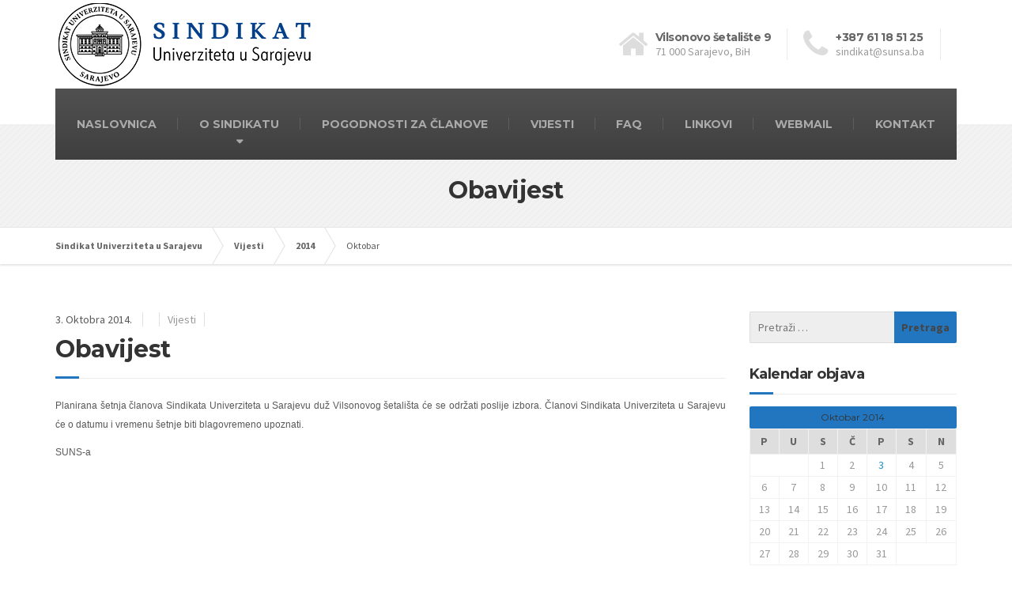

--- FILE ---
content_type: text/html; charset=UTF-8
request_url: https://sunsa.ba/2014/10/
body_size: 11733
content:

<!DOCTYPE html>
<html lang="bs-BA">
	<head>
		<meta charset="UTF-8" />
		<meta name="viewport" content="width=device-width, initial-scale=1.0" />
		<link rel="pingback" href="https://sunsa.ba/xmlrpc.php" />

		<!-- W3TC-include-js-head -->
		<title>Oktobar 2014. &#8211; Sindikat Univerziteta u Sarajevu</title>
<meta name='robots' content='max-image-preview:large' />
<link rel='dns-prefetch' href='//fonts.googleapis.com' />
<link rel="alternate" type="application/rss+xml" title="Sindikat Univerziteta u Sarajevu &raquo; novosti" href="https://sunsa.ba/feed/" />
<style id='wp-img-auto-sizes-contain-inline-css' type='text/css'>
img:is([sizes=auto i],[sizes^="auto," i]){contain-intrinsic-size:3000px 1500px}
/*# sourceURL=wp-img-auto-sizes-contain-inline-css */
</style>
<style id='wp-emoji-styles-inline-css' type='text/css'>

	img.wp-smiley, img.emoji {
		display: inline !important;
		border: none !important;
		box-shadow: none !important;
		height: 1em !important;
		width: 1em !important;
		margin: 0 0.07em !important;
		vertical-align: -0.1em !important;
		background: none !important;
		padding: 0 !important;
	}
/*# sourceURL=wp-emoji-styles-inline-css */
</style>
<style id='wp-block-library-inline-css' type='text/css'>
:root{--wp-block-synced-color:#7a00df;--wp-block-synced-color--rgb:122,0,223;--wp-bound-block-color:var(--wp-block-synced-color);--wp-editor-canvas-background:#ddd;--wp-admin-theme-color:#007cba;--wp-admin-theme-color--rgb:0,124,186;--wp-admin-theme-color-darker-10:#006ba1;--wp-admin-theme-color-darker-10--rgb:0,107,160.5;--wp-admin-theme-color-darker-20:#005a87;--wp-admin-theme-color-darker-20--rgb:0,90,135;--wp-admin-border-width-focus:2px}@media (min-resolution:192dpi){:root{--wp-admin-border-width-focus:1.5px}}.wp-element-button{cursor:pointer}:root .has-very-light-gray-background-color{background-color:#eee}:root .has-very-dark-gray-background-color{background-color:#313131}:root .has-very-light-gray-color{color:#eee}:root .has-very-dark-gray-color{color:#313131}:root .has-vivid-green-cyan-to-vivid-cyan-blue-gradient-background{background:linear-gradient(135deg,#00d084,#0693e3)}:root .has-purple-crush-gradient-background{background:linear-gradient(135deg,#34e2e4,#4721fb 50%,#ab1dfe)}:root .has-hazy-dawn-gradient-background{background:linear-gradient(135deg,#faaca8,#dad0ec)}:root .has-subdued-olive-gradient-background{background:linear-gradient(135deg,#fafae1,#67a671)}:root .has-atomic-cream-gradient-background{background:linear-gradient(135deg,#fdd79a,#004a59)}:root .has-nightshade-gradient-background{background:linear-gradient(135deg,#330968,#31cdcf)}:root .has-midnight-gradient-background{background:linear-gradient(135deg,#020381,#2874fc)}:root{--wp--preset--font-size--normal:16px;--wp--preset--font-size--huge:42px}.has-regular-font-size{font-size:1em}.has-larger-font-size{font-size:2.625em}.has-normal-font-size{font-size:var(--wp--preset--font-size--normal)}.has-huge-font-size{font-size:var(--wp--preset--font-size--huge)}.has-text-align-center{text-align:center}.has-text-align-left{text-align:left}.has-text-align-right{text-align:right}.has-fit-text{white-space:nowrap!important}#end-resizable-editor-section{display:none}.aligncenter{clear:both}.items-justified-left{justify-content:flex-start}.items-justified-center{justify-content:center}.items-justified-right{justify-content:flex-end}.items-justified-space-between{justify-content:space-between}.screen-reader-text{border:0;clip-path:inset(50%);height:1px;margin:-1px;overflow:hidden;padding:0;position:absolute;width:1px;word-wrap:normal!important}.screen-reader-text:focus{background-color:#ddd;clip-path:none;color:#444;display:block;font-size:1em;height:auto;left:5px;line-height:normal;padding:15px 23px 14px;text-decoration:none;top:5px;width:auto;z-index:100000}html :where(.has-border-color){border-style:solid}html :where([style*=border-top-color]){border-top-style:solid}html :where([style*=border-right-color]){border-right-style:solid}html :where([style*=border-bottom-color]){border-bottom-style:solid}html :where([style*=border-left-color]){border-left-style:solid}html :where([style*=border-width]){border-style:solid}html :where([style*=border-top-width]){border-top-style:solid}html :where([style*=border-right-width]){border-right-style:solid}html :where([style*=border-bottom-width]){border-bottom-style:solid}html :where([style*=border-left-width]){border-left-style:solid}html :where(img[class*=wp-image-]){height:auto;max-width:100%}:where(figure){margin:0 0 1em}html :where(.is-position-sticky){--wp-admin--admin-bar--position-offset:var(--wp-admin--admin-bar--height,0px)}@media screen and (max-width:600px){html :where(.is-position-sticky){--wp-admin--admin-bar--position-offset:0px}}

/*# sourceURL=wp-block-library-inline-css */
</style><style id='global-styles-inline-css' type='text/css'>
:root{--wp--preset--aspect-ratio--square: 1;--wp--preset--aspect-ratio--4-3: 4/3;--wp--preset--aspect-ratio--3-4: 3/4;--wp--preset--aspect-ratio--3-2: 3/2;--wp--preset--aspect-ratio--2-3: 2/3;--wp--preset--aspect-ratio--16-9: 16/9;--wp--preset--aspect-ratio--9-16: 9/16;--wp--preset--color--black: #000000;--wp--preset--color--cyan-bluish-gray: #abb8c3;--wp--preset--color--white: #ffffff;--wp--preset--color--pale-pink: #f78da7;--wp--preset--color--vivid-red: #cf2e2e;--wp--preset--color--luminous-vivid-orange: #ff6900;--wp--preset--color--luminous-vivid-amber: #fcb900;--wp--preset--color--light-green-cyan: #7bdcb5;--wp--preset--color--vivid-green-cyan: #00d084;--wp--preset--color--pale-cyan-blue: #8ed1fc;--wp--preset--color--vivid-cyan-blue: #0693e3;--wp--preset--color--vivid-purple: #9b51e0;--wp--preset--gradient--vivid-cyan-blue-to-vivid-purple: linear-gradient(135deg,rgb(6,147,227) 0%,rgb(155,81,224) 100%);--wp--preset--gradient--light-green-cyan-to-vivid-green-cyan: linear-gradient(135deg,rgb(122,220,180) 0%,rgb(0,208,130) 100%);--wp--preset--gradient--luminous-vivid-amber-to-luminous-vivid-orange: linear-gradient(135deg,rgb(252,185,0) 0%,rgb(255,105,0) 100%);--wp--preset--gradient--luminous-vivid-orange-to-vivid-red: linear-gradient(135deg,rgb(255,105,0) 0%,rgb(207,46,46) 100%);--wp--preset--gradient--very-light-gray-to-cyan-bluish-gray: linear-gradient(135deg,rgb(238,238,238) 0%,rgb(169,184,195) 100%);--wp--preset--gradient--cool-to-warm-spectrum: linear-gradient(135deg,rgb(74,234,220) 0%,rgb(151,120,209) 20%,rgb(207,42,186) 40%,rgb(238,44,130) 60%,rgb(251,105,98) 80%,rgb(254,248,76) 100%);--wp--preset--gradient--blush-light-purple: linear-gradient(135deg,rgb(255,206,236) 0%,rgb(152,150,240) 100%);--wp--preset--gradient--blush-bordeaux: linear-gradient(135deg,rgb(254,205,165) 0%,rgb(254,45,45) 50%,rgb(107,0,62) 100%);--wp--preset--gradient--luminous-dusk: linear-gradient(135deg,rgb(255,203,112) 0%,rgb(199,81,192) 50%,rgb(65,88,208) 100%);--wp--preset--gradient--pale-ocean: linear-gradient(135deg,rgb(255,245,203) 0%,rgb(182,227,212) 50%,rgb(51,167,181) 100%);--wp--preset--gradient--electric-grass: linear-gradient(135deg,rgb(202,248,128) 0%,rgb(113,206,126) 100%);--wp--preset--gradient--midnight: linear-gradient(135deg,rgb(2,3,129) 0%,rgb(40,116,252) 100%);--wp--preset--font-size--small: 13px;--wp--preset--font-size--medium: 20px;--wp--preset--font-size--large: 36px;--wp--preset--font-size--x-large: 42px;--wp--preset--spacing--20: 0.44rem;--wp--preset--spacing--30: 0.67rem;--wp--preset--spacing--40: 1rem;--wp--preset--spacing--50: 1.5rem;--wp--preset--spacing--60: 2.25rem;--wp--preset--spacing--70: 3.38rem;--wp--preset--spacing--80: 5.06rem;--wp--preset--shadow--natural: 6px 6px 9px rgba(0, 0, 0, 0.2);--wp--preset--shadow--deep: 12px 12px 50px rgba(0, 0, 0, 0.4);--wp--preset--shadow--sharp: 6px 6px 0px rgba(0, 0, 0, 0.2);--wp--preset--shadow--outlined: 6px 6px 0px -3px rgb(255, 255, 255), 6px 6px rgb(0, 0, 0);--wp--preset--shadow--crisp: 6px 6px 0px rgb(0, 0, 0);}:where(.is-layout-flex){gap: 0.5em;}:where(.is-layout-grid){gap: 0.5em;}body .is-layout-flex{display: flex;}.is-layout-flex{flex-wrap: wrap;align-items: center;}.is-layout-flex > :is(*, div){margin: 0;}body .is-layout-grid{display: grid;}.is-layout-grid > :is(*, div){margin: 0;}:where(.wp-block-columns.is-layout-flex){gap: 2em;}:where(.wp-block-columns.is-layout-grid){gap: 2em;}:where(.wp-block-post-template.is-layout-flex){gap: 1.25em;}:where(.wp-block-post-template.is-layout-grid){gap: 1.25em;}.has-black-color{color: var(--wp--preset--color--black) !important;}.has-cyan-bluish-gray-color{color: var(--wp--preset--color--cyan-bluish-gray) !important;}.has-white-color{color: var(--wp--preset--color--white) !important;}.has-pale-pink-color{color: var(--wp--preset--color--pale-pink) !important;}.has-vivid-red-color{color: var(--wp--preset--color--vivid-red) !important;}.has-luminous-vivid-orange-color{color: var(--wp--preset--color--luminous-vivid-orange) !important;}.has-luminous-vivid-amber-color{color: var(--wp--preset--color--luminous-vivid-amber) !important;}.has-light-green-cyan-color{color: var(--wp--preset--color--light-green-cyan) !important;}.has-vivid-green-cyan-color{color: var(--wp--preset--color--vivid-green-cyan) !important;}.has-pale-cyan-blue-color{color: var(--wp--preset--color--pale-cyan-blue) !important;}.has-vivid-cyan-blue-color{color: var(--wp--preset--color--vivid-cyan-blue) !important;}.has-vivid-purple-color{color: var(--wp--preset--color--vivid-purple) !important;}.has-black-background-color{background-color: var(--wp--preset--color--black) !important;}.has-cyan-bluish-gray-background-color{background-color: var(--wp--preset--color--cyan-bluish-gray) !important;}.has-white-background-color{background-color: var(--wp--preset--color--white) !important;}.has-pale-pink-background-color{background-color: var(--wp--preset--color--pale-pink) !important;}.has-vivid-red-background-color{background-color: var(--wp--preset--color--vivid-red) !important;}.has-luminous-vivid-orange-background-color{background-color: var(--wp--preset--color--luminous-vivid-orange) !important;}.has-luminous-vivid-amber-background-color{background-color: var(--wp--preset--color--luminous-vivid-amber) !important;}.has-light-green-cyan-background-color{background-color: var(--wp--preset--color--light-green-cyan) !important;}.has-vivid-green-cyan-background-color{background-color: var(--wp--preset--color--vivid-green-cyan) !important;}.has-pale-cyan-blue-background-color{background-color: var(--wp--preset--color--pale-cyan-blue) !important;}.has-vivid-cyan-blue-background-color{background-color: var(--wp--preset--color--vivid-cyan-blue) !important;}.has-vivid-purple-background-color{background-color: var(--wp--preset--color--vivid-purple) !important;}.has-black-border-color{border-color: var(--wp--preset--color--black) !important;}.has-cyan-bluish-gray-border-color{border-color: var(--wp--preset--color--cyan-bluish-gray) !important;}.has-white-border-color{border-color: var(--wp--preset--color--white) !important;}.has-pale-pink-border-color{border-color: var(--wp--preset--color--pale-pink) !important;}.has-vivid-red-border-color{border-color: var(--wp--preset--color--vivid-red) !important;}.has-luminous-vivid-orange-border-color{border-color: var(--wp--preset--color--luminous-vivid-orange) !important;}.has-luminous-vivid-amber-border-color{border-color: var(--wp--preset--color--luminous-vivid-amber) !important;}.has-light-green-cyan-border-color{border-color: var(--wp--preset--color--light-green-cyan) !important;}.has-vivid-green-cyan-border-color{border-color: var(--wp--preset--color--vivid-green-cyan) !important;}.has-pale-cyan-blue-border-color{border-color: var(--wp--preset--color--pale-cyan-blue) !important;}.has-vivid-cyan-blue-border-color{border-color: var(--wp--preset--color--vivid-cyan-blue) !important;}.has-vivid-purple-border-color{border-color: var(--wp--preset--color--vivid-purple) !important;}.has-vivid-cyan-blue-to-vivid-purple-gradient-background{background: var(--wp--preset--gradient--vivid-cyan-blue-to-vivid-purple) !important;}.has-light-green-cyan-to-vivid-green-cyan-gradient-background{background: var(--wp--preset--gradient--light-green-cyan-to-vivid-green-cyan) !important;}.has-luminous-vivid-amber-to-luminous-vivid-orange-gradient-background{background: var(--wp--preset--gradient--luminous-vivid-amber-to-luminous-vivid-orange) !important;}.has-luminous-vivid-orange-to-vivid-red-gradient-background{background: var(--wp--preset--gradient--luminous-vivid-orange-to-vivid-red) !important;}.has-very-light-gray-to-cyan-bluish-gray-gradient-background{background: var(--wp--preset--gradient--very-light-gray-to-cyan-bluish-gray) !important;}.has-cool-to-warm-spectrum-gradient-background{background: var(--wp--preset--gradient--cool-to-warm-spectrum) !important;}.has-blush-light-purple-gradient-background{background: var(--wp--preset--gradient--blush-light-purple) !important;}.has-blush-bordeaux-gradient-background{background: var(--wp--preset--gradient--blush-bordeaux) !important;}.has-luminous-dusk-gradient-background{background: var(--wp--preset--gradient--luminous-dusk) !important;}.has-pale-ocean-gradient-background{background: var(--wp--preset--gradient--pale-ocean) !important;}.has-electric-grass-gradient-background{background: var(--wp--preset--gradient--electric-grass) !important;}.has-midnight-gradient-background{background: var(--wp--preset--gradient--midnight) !important;}.has-small-font-size{font-size: var(--wp--preset--font-size--small) !important;}.has-medium-font-size{font-size: var(--wp--preset--font-size--medium) !important;}.has-large-font-size{font-size: var(--wp--preset--font-size--large) !important;}.has-x-large-font-size{font-size: var(--wp--preset--font-size--x-large) !important;}
/*# sourceURL=global-styles-inline-css */
</style>

<style id='classic-theme-styles-inline-css' type='text/css'>
/*! This file is auto-generated */
.wp-block-button__link{color:#fff;background-color:#32373c;border-radius:9999px;box-shadow:none;text-decoration:none;padding:calc(.667em + 2px) calc(1.333em + 2px);font-size:1.125em}.wp-block-file__button{background:#32373c;color:#fff;text-decoration:none}
/*# sourceURL=/wp-includes/css/classic-themes.min.css */
</style>
<link rel='stylesheet' id='contact-form-7-css' href='https://sunsa.ba/wp-content/plugins/contact-form-7/includes/css/styles.css?ver=6.1.4' type='text/css' media='all' />
<link rel='stylesheet' id='math-captcha-frontend-css' href='https://sunsa.ba/wp-content/plugins/wp-advanced-math-captcha/css/frontend.css?ver=6.9' type='text/css' media='all' />
<link rel='stylesheet' id='buildpress-main-css' href='https://sunsa.ba/wp-content/themes/buildpress/style.css?ver=5.8.0' type='text/css' media='all' />
<style id='buildpress-main-inline-css' type='text/css'>
/* WP Customizer start */
.top { background: #f2f2f2 linear-gradient(to bottom, #f2f2f2, #eaeaea); }
.top { border-bottom-color: #ffffff; }.top, .top a, .navigation--top > .menu-item-has-children > a::after, .top .icon-box__title, .top .icon-box__subtitle, .top .widget-icon-box .icon-box { color: #bbbbbb; }.header { background-color: #ffffff; }@media (max-width: 991px) { .header-transparent .header__container { background-color: #524639; } }.header { background-image: url(); }.icon-box__title, .widget-icon-box .icon-box:hover .fa { color: #666666; }
.icon-box__subtitle, .widget-icon-box .icon-box, .textwidget { color: #212121; }@media (min-width: 992px) { .navigation { background: #515151 linear-gradient(to bottom, #515151, #3f3f3f); } }@media (min-width: 992px) { .is-sticky-navbar.header-transparent .navigation { background: #524639 linear-gradient(to bottom, #524639, #3d342a); } }.navigation--main > li > a, .navigation--main > .menu-item-has-children > a::after, .navigation--main .sub-menu > li > a { color: #595959; }
.navigation--main > li:hover > a, .navigation--main > .menu-item-has-children:hover > a::after, .navigation--main .sub-menu > li:hover > a { color: #7a7a7a; }@media (min-width: 992px) { .navigation--main > li > a, .navigation--main > .menu-item-has-children > a::after { color: #aaaaaa; } }@media (min-width: 992px) { .navigation--main > li:hover > a, .navigation--main > .menu-item-has-children:hover > a::after { color: #eeeeee; } }@media (min-width: 992px) { .navigation--main .sub-menu > li > a, .navigation--main .sub-menu > li > a:hover, .navigation--main .sub-menu > .menu-item-has-children > a::after { color: #333333; } }.main-title { background-color: #f2f2f2; }.main-title { background-image: url(https://sunsa.ba/wp-content/themes/buildpress/assets/images/title-area-pattern.png); }.breadcrumbs { background-color: #ffffff; }.breadcrumbs a { color: #666666; }
.breadcrumbs a:hover { color: #595959; }body, .primary-font, .main-title--small .main-title__secondary, .navigation--main .sub-menu, .widget_search, body.woocommerce-page div.product p.price del, body.woocommerce-page div.product form.cart .single_variation .price del { font-family: Source Sans Pro; }h1, h2, h3, h4, h5, h6, .h1, .h2, .h3, .h4, .h5, .h6, .buildpress-table, .header-light .jumbotron__title p, .navigation--main, .navbar-toggle__text, #comments-submit-button, .btn, .post-password-form > p > input, .testimonial__author, .motivational-text, .project__navigation a, .pagination, .master-container .widget_nav_menu ul > li > a, .sidebar .widget_nav_menu ul > li > a, .widget_calendar caption, .read-more, body.woocommerce-page ul.products li.product h3, .woocommerce ul.products li.product h3, body.woocommerce-page a.add_to_cart_button, .woocommerce a.add_to_cart_button, body.woocommerce-page a.button, body.woocommerce-page input.button, body.woocommerce-page input.button.alt, body.woocommerce-page button.button, body.woocommerce-page nav.woocommerce-pagination, body.woocommerce-page .widget_product_categories ul > li > a, body.woocommerce-page div.product p.price, body.woocommerce-page div.product form.cart .single_variation .price, body.woocommerce-page div.product .woocommerce-tabs ul.tabs li a, body.woocommerce-page .woocommerce-error, body.woocommerce-page .woocommerce-info, body.woocommerce-page .woocommerce-message, body.woocommerce-page #review_form #respond input#submit, body.woocommerce-page .quantity .qty, body.woocommerce-page table.shop_table .product-name a, body.woocommerce-page table.shop_table .product-price, body.woocommerce-page .cart-collaterals .cart_totals table tr th, body.woocommerce-page .cart-collaterals .cart_totals table tr td, .header-transparent .jumbotron .jumbotron__title { font-family: Montserrat; }.boxed-container { background-color: #ffffff; }.jumbotron__category h6, .social-icons__link, .testimonial__rating, body.woocommerce-page .star-rating, body.woocommerce-page ul.products li.product a:hover img, body.woocommerce-page p.stars a, .navigation--top > li > a:hover, .navigation--top > li:hover > a::after, .navigation--top .sub-menu > li > a:hover, .navigation--top > li:hover > a, .widget_pt_icon_box .icon-box > .fa, html body.woocommerce-page nav.woocommerce-pagination ul li .next:hover, html body.woocommerce-page nav.woocommerce-pagination ul li .prev:hover, .btn-light, .btn-light:hover, .btn-light:active, .page-template-template-empty .icon-box__subtitle { color: #2276bf; }
.jumbotron__category::after, .alternative-heading::after, .navbar-toggle, #comments-submit-button, .btn-primary, .btn-primary:focus, .btn-primary:active:focus, .panel-grid .widget-title::after, .wpb-js-composer .wpb_wrapper .widget-title::after, .footer .footer__headings::after, .main-title h3::before, .hentry__title::after, .widget_search .search-submit, .pagination li .current, .pagination li:hover, .sidebar__headings::after, .sidebar .widget_nav_menu ul li.current-menu-item > a, .sidebar .widget_nav_menu ul li > a:hover, .master-container .widget_nav_menu ul li.current-menu-item > a, .master-container .widget_nav_menu ul li > a:hover, .widget_calendar caption, .widget_tag_cloud a, body.woocommerce-page .widget_product_search #searchsubmit, body.woocommerce-page span.onsale, body.woocommerce-page ul.products::before, body.woocommerce-page nav.woocommerce-pagination ul li span.current, body.woocommerce-page nav.woocommerce-pagination ul li a:hover, body.woocommerce-page a.add_to_cart_button:hover, body.woocommerce-page button.button:hover, body.woocommerce-page .widget_product_categories ul > li > a:hover, body.woocommerce-page a.button:hover, body.woocommerce-page input.button:hover, body.woocommerce-page table.cart td.actions input.button.alt, body.woocommerce-page .cart-collaterals .shipping_calculator h2::after, body.woocommerce-page .cart-collaterals .cart_totals h2::after, body.woocommerce-page .woocommerce-info, body.woocommerce-page .woocommerce-message, body.woocommerce-page .woocommerce-error, body.woocommerce-page #payment #place_order, body.woocommerce-page .short-description::before, body.woocommerce-page .short-description::after, body.woocommerce-page [itemprop="description"]::before, body.woocommerce-page [itemprop="description"]::after, body.woocommerce-page .woocommerce-product-details__short-description::before, body.woocommerce-page .woocommerce-product-details__short-description::after, body.woocommerce-page .quantity .minus:hover, body.woocommerce-page .quantity .plus:hover, body.woocommerce-page button.button.alt, body.woocommerce-page div.product .woocommerce-tabs ul.tabs li.active, body.woocommerce-page #review_form #respond input#submit, body.woocommerce-page div.product .woocommerce-tabs h2::after, .buildpress-table thead th, .brochure-box:hover, body.woocommerce-page .widget_product_search .search-field + input, body.woocommerce-page .widget_product_search .search-field + button, .woocommerce button.button.alt:disabled, .woocommerce button.button.alt:disabled:hover, .woocommerce button.button.alt:disabled[disabled], .woocommerce button.button.alt:disabled[disabled]:hover, .woocommerce-cart .wc-proceed-to-checkout a.checkout-button, body .buildpress-light .esg-filterbutton:hover, body .buildpress-light .esg-sortbutton:hover, body .buildpress-light .esg-sortbutton-order:hover, body .buildpress-light .esg-cartbutton-order:hover, body .buildpress-light .esg-filterbutton.selected { background-color: #2276bf; }
@media (min-width: 992px) { .header-light .navigation--main > .current-menu-item > a, .header-light .navigation--main > .current-menu-ancestor > a, .navigation--main .sub-menu > li > a { background-color: #2276bf; } }
.btn-primary, .btn-primary:focus, .btn-primary:active:focus, .logo-panel img:hover, blockquote, #comments-submit-button, .navigation--main > li:hover > a, body .buildpress .esg-navigationbutton:hover span, body .buildpress .esg-filterbutton:hover span, body .buildpress .esg-sortbutton:hover span, body .buildpress .esg-sortbutton-order:hover span, body .buildpress .esg-cartbutton-order:hover span, body .buildpress .esg-filterbutton.selected span, body .buildpress-light .esg-navigationbutton:hover span, body .buildpress-light .esg-filterbutton:hover span, body .buildpress-light .esg-sortbutton:hover span, body .buildpress-light .esg-sortbutton-order:hover span, body .buildpress-light .esg-cartbutton-order:hover span, body .buildpress-light .esg-filterbutton.selected span { border-color: #2276bf; }
@media (min-width: 992px) { .header-light .navigation--main > li.is-hover > a, .header-light .navigation--main > li:hover > a, .header-transparent .navigation--main > li.is-hover > a, .header-transparent .navigation--main > li:hover > a, .header-transparent .navigation--main > .current-menu-item > a { border-color: #2276bf; } }
.social-icons__link:hover { color: #1d66a5; }
.navbar-toggle:hover, .btn-primary:hover, .btn-primary:active, .btn-primary:active:hover, .widget_search .search-submit:hover, #comments-submit-button:hover, .widget_tag_cloud a:hover, body.woocommerce-page .widget_product_search #searchsubmit:hover, body.woocommerce-page .widget_product_search #searchsubmit:focus, body.woocommerce-page table.cart td.actions input.button.alt:hover, body.woocommerce-page #payment #place_order:hover, body.woocommerce-page button.button.alt:hover, body.woocommerce-page #review_form #respond input#submit:hover, body.woocommerce-page .widget_product_search .search-field + input:hover, body.woocommerce-page .widget_product_search .search-field + input:focus, body.woocommerce-page .widget_product_search .search-field + button:hover, body.woocommerce-page .widget_product_search .search-field + button:focus, .woocommerce-cart .wc-proceed-to-checkout a.checkout-button:hover { background-color: #1d66a5; }
@media (min-width: 992px) { .navigation--main .sub-menu > li > a:hover { background-color: #1d66a5; } }
.btn-primary:hover, .btn-primary:active, .btn-primary:active:hover, #comments-submit-button:hover, .navigation--main .sub-menu > li > a, .navigation--main .sub-menu, .navigation--main .sub-menu > li > .sub-menu { border-color: #1d66a5; }
body .eg-buildpress-item-skin-element-0, body .eg-buildpress-item-skin-element-0:hover { background: #2276bf !important; }a { color: #2092cc; }
a:hover, .more-link .btn:hover { color: #1c7fb2; }body, .textwidget { color: #595959; }#comments-submit-button, .btn-primary, .btn-primary:focus, .footer .btn-primary, .sidebar .widget_nav_menu ul > li.current-menu-item a, .sidebar .widget_nav_menu li.current-menu-ancestor a, .master-container .widget_nav_menu ul > li.current-menu-item > a, .master-container .widget_nav_menu li.current-menu-ancestor a, .widget_tag_cloud a, .pagination li .current, .widget_search .search-submit { color: #454545; }
#comments-submit-button:hover, .btn-primary:hover, .btn-primary:active, .footer .btn-primary:hover, .sidebar .widget_nav_menu ul > li a:hover, .sidebar .widget_nav_menu ul > li.current-menu-item a:hover, .master-container .widget_nav_menu ul > li a:hover, .master-container .widget_nav_menu ul > li.current-menu-item a:hover, .widget_tag_cloud a:hover, .pagination li:hover a, body.woocommerce-page .woocommerce-message, body.woocommerce-page nav.woocommerce-pagination ul li span.current, body.woocommerce-page button.button.alt, body.woocommerce-page table.cart td.actions input.button.alt, body.woocommerce-page button.button.alt:hover, body.woocommerce-page div.product .woocommerce-tabs ul.tabs li.active a, body.woocommerce-page div.product .woocommerce-tabs ul.tabs li.active a:hover, body.woocommerce-page nav.woocommerce-pagination ul li .prev:hover, body.woocommerce-page nav.woocommerce-pagination ul li .next:hover, body.woocommerce-page a.add_to_cart_button:hover, body.woocommerce-page a.button:hover, body.woocommerce-page input.button:hover, body.woocommerce-page nav.woocommerce-pagination ul li a:hover, body.woocommerce-page .woocommerce-info, body.woocommerce-page #payment #place_order, body.woocommerce-page .widget_product_categories ul > li > a:hover, body.woocommerce-page .widget_product_search #searchsubmit, body.woocommerce-page #review_form #respond input#submit, body.woocommerce-page button.button:hover, body.woocommerce-page .woocommerce-error .showlogin, body.woocommerce-page .woocommerce-error .showcoupon, body.woocommerce-page .woocommerce-info .showlogin, body.woocommerce-page .woocommerce-info .showcoupon, body.woocommerce-page .woocommerce-message .showlogin, body.woocommerce-page .woocommerce-message .showcoupon, body.woocommerce-page .woocommerce-error::before, body.woocommerce-page .woocommerce-info::before, body.woocommerce-page .woocommerce-message::before, body.woocommerce-page .widget_product_search .search-field + button { color: #333333; }.wide-color { background-color: #eeeeee; }.wide-color-dark { background-color: #454545; }.wide-pattern { background-color: #f2f2f2; }.wide-pattern { background-image: url(https://sunsa.ba/wp-content/themes/buildpress/assets/images/title-area-pattern.png); }.wide-image { background-image: url(https://sunsa.ba/wp-content/themes/buildpress/assets/images/motivational-background.jpg); }.wide-image { background-size: cover; }.footer { background-color: #f2f2f2; }.footer { background-image: url(https://sunsa.ba/wp-content/themes/buildpress/assets/images/title-area-pattern.png); }.footer__headings { color: #3d3d3d; }.footer, .footer .textwidget { color: #666666; }.footer a { color: #1e73be; }
.footer a:hover { color: #103e66; }.footer-bottom { background-color: #2276bf; }.footer-bottom { color: #ffffff; }.footer-bottom a { color: #ffffff; }
.footer-bottom a:hover { color: #cccccc; }
/* WP Customizer end */
/*# sourceURL=buildpress-main-inline-css */
</style>
<link rel='stylesheet' id='google-fonts-css' href='//fonts.googleapis.com/css?family=Source+Sans+Pro%3A400%2C700%7CMontserrat%3A400%2C700&#038;subset=latin%2Clatin-ext' type='text/css' media='all' />
<link rel='stylesheet' id='slb_core-css' href='https://sunsa.ba/wp-content/plugins/simple-lightbox/client/css/app.css?ver=2.9.4' type='text/css' media='all' />
<script type="text/javascript" src="https://sunsa.ba/wp-includes/js/dist/hooks.min.js?ver=dd5603f07f9220ed27f1" id="wp-hooks-js"></script>
<script type="text/javascript" src="https://sunsa.ba/wp-includes/js/dist/i18n.min.js?ver=c26c3dc7bed366793375" id="wp-i18n-js"></script>
<script type="text/javascript" id="wp-i18n-js-after">
/* <![CDATA[ */
wp.i18n.setLocaleData( { 'text direction\u0004ltr': [ 'ltr' ] } );
//# sourceURL=wp-i18n-js-after
/* ]]> */
</script>
<script type="text/javascript" src="https://sunsa.ba/wp-includes/js/jquery/jquery.min.js?ver=3.7.1" id="jquery-core-js"></script>
<script type="text/javascript" src="https://sunsa.ba/wp-includes/js/jquery/jquery-migrate.min.js?ver=3.4.1" id="jquery-migrate-js"></script>
<script type="text/javascript" src="https://sunsa.ba/wp-includes/js/dist/vendor/react.min.js?ver=18.3.1.1" id="react-js"></script>
<script type="text/javascript" src="https://sunsa.ba/wp-includes/js/dist/vendor/react-jsx-runtime.min.js?ver=18.3.1" id="react-jsx-runtime-js"></script>
<script type="text/javascript" src="https://sunsa.ba/wp-includes/js/dist/deprecated.min.js?ver=e1f84915c5e8ae38964c" id="wp-deprecated-js"></script>
<script type="text/javascript" src="https://sunsa.ba/wp-includes/js/dist/dom.min.js?ver=26edef3be6483da3de2e" id="wp-dom-js"></script>
<script type="text/javascript" src="https://sunsa.ba/wp-includes/js/dist/vendor/react-dom.min.js?ver=18.3.1.1" id="react-dom-js"></script>
<script type="text/javascript" src="https://sunsa.ba/wp-includes/js/dist/escape-html.min.js?ver=6561a406d2d232a6fbd2" id="wp-escape-html-js"></script>
<script type="text/javascript" src="https://sunsa.ba/wp-includes/js/dist/element.min.js?ver=6a582b0c827fa25df3dd" id="wp-element-js"></script>
<script type="text/javascript" src="https://sunsa.ba/wp-includes/js/dist/is-shallow-equal.min.js?ver=e0f9f1d78d83f5196979" id="wp-is-shallow-equal-js"></script>
<script type="text/javascript" id="wp-keycodes-js-translations">
/* <![CDATA[ */
( function( domain, translations ) {
	var localeData = translations.locale_data[ domain ] || translations.locale_data.messages;
	localeData[""].domain = domain;
	wp.i18n.setLocaleData( localeData, domain );
} )( "default", {"translation-revision-date":"2023-02-22 20:45:53+0000","generator":"GlotPress\/4.0.0-alpha.3","domain":"messages","locale_data":{"messages":{"":{"domain":"messages","plural-forms":"nplurals=3; plural=(n % 10 == 1 && n % 100 != 11) ? 0 : ((n % 10 >= 2 && n % 10 <= 4 && (n % 100 < 12 || n % 100 > 14)) ? 1 : 2);","lang":"bs_BA"},"Backtick":["Naopaki apostrof"],"Period":["Ta\u010dka"],"Comma":["Zarez"]}},"comment":{"reference":"wp-includes\/js\/dist\/keycodes.js"}} );
//# sourceURL=wp-keycodes-js-translations
/* ]]> */
</script>
<script type="text/javascript" src="https://sunsa.ba/wp-includes/js/dist/keycodes.min.js?ver=34c8fb5e7a594a1c8037" id="wp-keycodes-js"></script>
<script type="text/javascript" src="https://sunsa.ba/wp-includes/js/dist/priority-queue.min.js?ver=2d59d091223ee9a33838" id="wp-priority-queue-js"></script>
<script type="text/javascript" src="https://sunsa.ba/wp-includes/js/dist/compose.min.js?ver=7a9b375d8c19cf9d3d9b" id="wp-compose-js"></script>
<script type="text/javascript" src="https://sunsa.ba/wp-includes/js/dist/private-apis.min.js?ver=4f465748bda624774139" id="wp-private-apis-js"></script>
<script type="text/javascript" src="https://sunsa.ba/wp-includes/js/dist/redux-routine.min.js?ver=8bb92d45458b29590f53" id="wp-redux-routine-js"></script>
<script type="text/javascript" src="https://sunsa.ba/wp-includes/js/dist/data.min.js?ver=f940198280891b0b6318" id="wp-data-js"></script>
<script type="text/javascript" id="wp-data-js-after">
/* <![CDATA[ */
( function() {
	var userId = 0;
	var storageKey = "WP_DATA_USER_" + userId;
	wp.data
		.use( wp.data.plugins.persistence, { storageKey: storageKey } );
} )();
//# sourceURL=wp-data-js-after
/* ]]> */
</script>
<script type="text/javascript" src="https://sunsa.ba/wp-content/plugins/wp-advanced-math-captcha/js/wmc.js?ver=2.1.8" id="wmc-js-js" defer="defer" data-wp-strategy="defer"></script>
<script type="text/javascript" src="https://sunsa.ba/wp-content/themes/buildpress/assets/js/modernizr.custom.24530.js" id="buildpress-modernizr-js"></script>
<script type="text/javascript" src="https://sunsa.ba/wp-content/themes/buildpress/bower_components/respimage/respimage.min.js?ver=1.2.0" id="buildpress-respimage-js"></script>
<link rel="https://api.w.org/" href="https://sunsa.ba/wp-json/" /><link rel="EditURI" type="application/rsd+xml" title="RSD" href="https://sunsa.ba/xmlrpc.php?rsd" />
<meta name="generator" content="WordPress 6.9" />
        <script type="text/javascript">
            (function () {
                window.lsow_fs = {can_use_premium_code: false};
            })();
        </script>
        		<!-- HTML5 shiv and Respond.js IE8 support of HTML5 elements and media queries -->
		<!--[if lt IE 9]>
			<script src="https://sunsa.ba/wp-content/themes/buildpress/bower_components/html5shiv/dist/html5shiv.min.js"></script>
			<script src="https://sunsa.ba/wp-content/themes/buildpress/bower_components/respond/dest/respond.min.js"></script>
		<![endif]-->
				<style type="text/css" id="wp-custom-css">
			/* Migrated CSS from old Theme Custom CSS setting: */
 /*enter here your custom CSS styles */

.home .master-container {
    margin-bottom: 0;
}
/*
.main-title {
display: none;
}
*/

.meta-data__author {
    display: none;
}

.meta-data__comments {
    display: none;
}

.carousel-control {
    display: none;
}

/* New custom CSS: */
		</style>
				<!-- W3TC-include-css -->
	</head>

	<body class="archive date wp-theme-buildpress header-light primary-font-source-sans-pro secondary-font-montserrat header-light primary-font-source-sans-pro secondary-font-montserrat">
		<div class="boxed-container">

	<header class="header" role="banner">
		<div class="container">
			<div class="logo">
				<a href="https://sunsa.ba">
											<img src="https://sunsa.ba/wp-content/uploads/2025/05/sindikat-logo-Full-Blue-V2@2x.png" alt="Sindikat Univerziteta u Sarajevu" srcset="https://sunsa.ba/wp-content/uploads/2025/05/sindikat-logo-Full-Blue-V2@2x.png, https://sunsa.ba/wp-content/uploads/2025/05/sindikat-logo-Full-Blue-V2@2x.png 2x" class="img-responsive" width="326" height="112" />
									</a>
			</div>

			<div class="header-widgets  header-widgets-desktop">
				<div class="widget  widget-icon-box">			<div class="icon-box">
							<i class="fa  fa-home  fa-3x"></i>
				<div class="icon-box__text">
					<h4 class="icon-box__title">Vilsonovo šetalište 9</h4>
					<span class="icon-box__subtitle">71 000 Sarajevo, BiH</span>
				</div>
			</div>
			</div><div class="widget  widget-icon-box">			<div class="icon-box">
							<i class="fa  fa-phone  fa-3x"></i>
				<div class="icon-box__text">
					<h4 class="icon-box__title">+387 61 18 51 25</h4>
					<span class="icon-box__subtitle">sindikat@sunsa.ba</span>
				</div>
			</div>
			</div><div class="widget  widget-social-icons"></div>			</div>

			<!-- Toggle Button for Mobile Navigation -->
			<button type="button" class="navbar-toggle" data-toggle="collapse" data-target="#buildpress-navbar-collapse">
				<span class="navbar-toggle__text">MENU</span>
				<span class="navbar-toggle__icon-bar">
					<span class="icon-bar"></span>
					<span class="icon-bar"></span>
					<span class="icon-bar"></span>
				</span>
			</button>

		</div>
		<div class="sticky-offset  js-sticky-offset"></div>
		<div class="container">
			<div class="navigation" role="navigation">
				<div class="collapse  navbar-collapse" id="buildpress-navbar-collapse">
					<ul id="menu-main-menu" class="navigation--main  js-dropdown"><li id="menu-item-2268" class="menu-item menu-item-type-post_type menu-item-object-page menu-item-home menu-item-2268"><a href="https://sunsa.ba/">NASLOVNICA</a></li>
<li id="menu-item-2866" class="menu-item menu-item-type-post_type menu-item-object-page menu-item-has-children menu-item-2866"><a href="https://sunsa.ba/o-sindikatu/">O SINDIKATU</a>
<ul class="sub-menu">
	<li id="menu-item-2989" class="menu-item menu-item-type-post_type menu-item-object-page menu-item-2989"><a href="https://sunsa.ba/o-sindikatu/organi-sindikata/">Organi Sindikata</a></li>
	<li id="menu-item-2997" class="menu-item menu-item-type-post_type menu-item-object-page menu-item-2997"><a href="https://sunsa.ba/o-sindikatu/clanice-sindikata/">Članice Sindikata</a></li>
	<li id="menu-item-3074" class="menu-item menu-item-type-post_type menu-item-object-page menu-item-has-children menu-item-3074"><a href="https://sunsa.ba/o-sindikatu/propisi/">Propisi</a>
	<ul class="sub-menu">
		<li id="menu-item-3075" class="menu-item menu-item-type-post_type menu-item-object-page menu-item-3075"><a href="https://sunsa.ba/o-sindikatu/propisi/akti-sindikata/">Akti Sindikata</a></li>
		<li id="menu-item-3076" class="menu-item menu-item-type-post_type menu-item-object-page menu-item-3076"><a href="https://sunsa.ba/o-sindikatu/propisi/zakoni/">Zakoni</a></li>
		<li id="menu-item-3096" class="menu-item menu-item-type-post_type menu-item-object-page menu-item-3096"><a href="https://sunsa.ba/o-sindikatu/propisi/obrasci/">Obrasci</a></li>
	</ul>
</li>
</ul>
</li>
<li id="menu-item-3995" class="menu-item menu-item-type-post_type menu-item-object-page menu-item-3995"><a href="https://sunsa.ba/vijesti/pogodnosti-za-clanove-sindikata/">POGODNOSTI ZA ČLANOVE</a></li>
<li id="menu-item-3501" class="menu-item menu-item-type-post_type menu-item-object-page current_page_parent menu-item-3501"><a href="https://sunsa.ba/vijesti/">VIJESTI</a></li>
<li id="menu-item-3258" class="menu-item menu-item-type-post_type menu-item-object-page menu-item-3258"><a href="https://sunsa.ba/faq/">FAQ</a></li>
<li id="menu-item-3538" class="menu-item menu-item-type-post_type menu-item-object-page menu-item-3538"><a href="https://sunsa.ba/linkovi/">LINKOVI</a></li>
<li id="menu-item-3413" class="menu-item menu-item-type-custom menu-item-object-custom menu-item-3413"><a target="_blank" href="https://webmail.sunsa.ba">WEBMAIL</a></li>
<li id="menu-item-2924" class="menu-item menu-item-type-post_type menu-item-object-page menu-item-2924"><a href="https://sunsa.ba/kontakt/">KONTAKT</a></li>
</ul>				</div>
			</div>
		</div>
		<div class="container">
			<div class="header-widgets  hidden-md  hidden-lg">
				<div class="widget  widget-icon-box">			<div class="icon-box">
							<i class="fa  fa-home  fa-3x"></i>
				<div class="icon-box__text">
					<h4 class="icon-box__title">Vilsonovo šetalište 9</h4>
					<span class="icon-box__subtitle">71 000 Sarajevo, BiH</span>
				</div>
			</div>
			</div><div class="widget  widget-icon-box">			<div class="icon-box">
							<i class="fa  fa-phone  fa-3x"></i>
				<div class="icon-box__text">
					<h4 class="icon-box__title">+387 61 18 51 25</h4>
					<span class="icon-box__subtitle">sindikat@sunsa.ba</span>
				</div>
			</div>
			</div><div class="widget  widget-social-icons"></div>			</div>
		</div>
	</header>
<div class="main-title  main-title--small" style="">
	<div class="container">
				<h1 class="main-title__primary">Obavijest</h1>

		
	</div>
</div><div class="breadcrumbs " id="project-navigation-anchor">
	<div class="container">
		<span property="itemListElement" typeof="ListItem"><a property="item" typeof="WebPage" title="Go to Sindikat Univerziteta u Sarajevu." href="https://sunsa.ba" class="home" ><span property="name">Sindikat Univerziteta u Sarajevu</span></a><meta property="position" content="1"></span><span property="itemListElement" typeof="ListItem"><a property="item" typeof="WebPage" title="Go to Vijesti." href="https://sunsa.ba/vijesti/" class="post-root post post-post" ><span property="name">Vijesti</span></a><meta property="position" content="2"></span><span property="itemListElement" typeof="ListItem"><a property="item" typeof="WebPage" title="Go to the 2014 archives." href="https://sunsa.ba/2014/" class="archive date-year" ><span property="name">2014</span></a><meta property="position" content="3"></span><span property="itemListElement" typeof="ListItem"><span property="name" class="archive date-month current-item">Oktobar</span><meta property="url" content="https://sunsa.ba/2014/10/"><meta property="position" content="4"></span>	</div>
</div><div class="master-container">
	<div class="container">
		<div class="row">
			<main class="col-xs-12  col-md-9" role="main">
				<div class="row">

					
					<div class="col-xs-12">
						<article class="post-inner post-2796 post type-post status-publish format-standard hentry category-vijesti">
														<div class="meta-data">
								<time datetime="2014-10-03T09:18:26+01:00" class="published  meta-data__date">3. Oktobra 2014.</time>
								<time class="hidden  updated">3. Oktobra 2014.</time>
								<span class="vcard  author">
									<span class="meta-data__author">By <span class="fn">admin</span></span>
								</span>
								<span class="meta-data__categories"> <a href="https://sunsa.ba/category/vijesti/" rel="category tag">Vijesti</a></span>																<span class="meta-data__comments"><a href="https://sunsa.ba/obavijest/#respond">0 Comments</a></span>
							</div>
							<h2 class="entry-title  hentry__title"><a href="https://sunsa.ba/obavijest/">Obavijest</a></h2>
							<div class="entry-content  hentry__content">
								<p style="text-align: justify"><span style="font-size: 9pt; font-family: Tahoma, sans-serif">Planirana šetnja članova Sindikata Univerziteta u Sarajevu duž Vilsonovog šetališta će se održati poslije izbora. </span><span style="font-family: Tahoma, sans-serif; font-size: 9pt; line-height: 1.3em">Članovi Sindikata Univerziteta u Sarajevu će o datumu i vremenu šetnje biti blagovremeno upoznati.</span></p>
<p style="text-align: justify"><span style="font-family: Tahoma, sans-serif; font-size: 9pt; line-height: 115%">SUNS-a</span></p>
							</div>
														<div class="clearfix"></div>
						</article>
					</div><!-- /blogpost -->

					
					<div class="col-xs-12">
						<nav class="pagination  text-center">
	</nav>					</div>

				</div>
			</main>

							<div class="col-xs-12  col-md-3">
					<div class="sidebar" role="complementary">
						<div class="widget  widget_search  push-down-30"><form role="search" method="get" class="search-form" action="https://sunsa.ba/">
				<label>
					<span class="screen-reader-text">Pretraga:</span>
					<input type="search" class="search-field" placeholder="Pretraži &hellip;" value="" name="s" />
				</label>
				<input type="submit" class="search-submit" value="Pretraga" />
			</form></div><div class="widget  widget_calendar  push-down-30"><h4 class="sidebar__headings">Kalendar objava</h4><div id="calendar_wrap" class="calendar_wrap"><table id="wp-calendar" class="wp-calendar-table">
	<caption>Oktobar 2014</caption>
	<thead>
	<tr>
		<th scope="col" aria-label="Ponedjeljak">P</th>
		<th scope="col" aria-label="Utorak">U</th>
		<th scope="col" aria-label="Srijeda">S</th>
		<th scope="col" aria-label="Četvrtak">Č</th>
		<th scope="col" aria-label="Petak">P</th>
		<th scope="col" aria-label="Subota">S</th>
		<th scope="col" aria-label="Nedjelja">N</th>
	</tr>
	</thead>
	<tbody>
	<tr>
		<td colspan="2" class="pad">&nbsp;</td><td>1</td><td>2</td><td><a href="https://sunsa.ba/2014/10/03/" aria-label="Članak objavljen 3. October 2014.">3</a></td><td>4</td><td>5</td>
	</tr>
	<tr>
		<td>6</td><td>7</td><td>8</td><td>9</td><td>10</td><td>11</td><td>12</td>
	</tr>
	<tr>
		<td>13</td><td>14</td><td>15</td><td>16</td><td>17</td><td>18</td><td>19</td>
	</tr>
	<tr>
		<td>20</td><td>21</td><td>22</td><td>23</td><td>24</td><td>25</td><td>26</td>
	</tr>
	<tr>
		<td>27</td><td>28</td><td>29</td><td>30</td><td>31</td>
		<td class="pad" colspan="2">&nbsp;</td>
	</tr>
	</tbody>
	</table><nav aria-label="Prethodni i sljedeći mjeseci" class="wp-calendar-nav">
		<span class="wp-calendar-nav-prev"><a href="https://sunsa.ba/2014/09/">&laquo; sep</a></span>
		<span class="pad">&nbsp;</span>
		<span class="wp-calendar-nav-next"><a href="https://sunsa.ba/2015/02/">feb &raquo;</a></span>
	</nav></div></div><div class="widget  widget_archive  push-down-30"><h4 class="sidebar__headings">Arhiva objava</h4>
			<ul>
					<li><a href='https://sunsa.ba/2025/12/'>Decembar 2025</a></li>
	<li><a href='https://sunsa.ba/2025/11/'>Novembar 2025</a></li>
	<li><a href='https://sunsa.ba/2025/10/'>Oktobar 2025</a></li>
	<li><a href='https://sunsa.ba/2025/09/'>Septembar 2025</a></li>
	<li><a href='https://sunsa.ba/2025/05/'>Maj 2025</a></li>
	<li><a href='https://sunsa.ba/2025/03/'>Mart 2025</a></li>
	<li><a href='https://sunsa.ba/2025/02/'>Februar 2025</a></li>
	<li><a href='https://sunsa.ba/2025/01/'>Januar 2025</a></li>
	<li><a href='https://sunsa.ba/2024/12/'>Decembar 2024</a></li>
	<li><a href='https://sunsa.ba/2024/11/'>Novembar 2024</a></li>
	<li><a href='https://sunsa.ba/2024/10/'>Oktobar 2024</a></li>
	<li><a href='https://sunsa.ba/2024/04/'>April 2024</a></li>
	<li><a href='https://sunsa.ba/2024/03/'>Mart 2024</a></li>
	<li><a href='https://sunsa.ba/2024/02/'>Februar 2024</a></li>
	<li><a href='https://sunsa.ba/2024/01/'>Januar 2024</a></li>
	<li><a href='https://sunsa.ba/2023/12/'>Decembar 2023</a></li>
	<li><a href='https://sunsa.ba/2023/11/'>Novembar 2023</a></li>
	<li><a href='https://sunsa.ba/2023/10/'>Oktobar 2023</a></li>
	<li><a href='https://sunsa.ba/2023/09/'>Septembar 2023</a></li>
	<li><a href='https://sunsa.ba/2023/03/'>Mart 2023</a></li>
	<li><a href='https://sunsa.ba/2023/02/'>Februar 2023</a></li>
	<li><a href='https://sunsa.ba/2023/01/'>Januar 2023</a></li>
	<li><a href='https://sunsa.ba/2022/12/'>Decembar 2022</a></li>
	<li><a href='https://sunsa.ba/2022/11/'>Novembar 2022</a></li>
	<li><a href='https://sunsa.ba/2022/10/'>Oktobar 2022</a></li>
	<li><a href='https://sunsa.ba/2022/09/'>Septembar 2022</a></li>
	<li><a href='https://sunsa.ba/2022/05/'>Maj 2022</a></li>
	<li><a href='https://sunsa.ba/2022/02/'>Februar 2022</a></li>
	<li><a href='https://sunsa.ba/2022/01/'>Januar 2022</a></li>
	<li><a href='https://sunsa.ba/2021/12/'>Decembar 2021</a></li>
	<li><a href='https://sunsa.ba/2021/11/'>Novembar 2021</a></li>
	<li><a href='https://sunsa.ba/2019/06/'>Juni 2019</a></li>
	<li><a href='https://sunsa.ba/2019/04/'>April 2019</a></li>
	<li><a href='https://sunsa.ba/2019/03/'>Mart 2019</a></li>
	<li><a href='https://sunsa.ba/2019/02/'>Februar 2019</a></li>
	<li><a href='https://sunsa.ba/2019/01/'>Januar 2019</a></li>
	<li><a href='https://sunsa.ba/2018/12/'>Decembar 2018</a></li>
	<li><a href='https://sunsa.ba/2018/10/'>Oktobar 2018</a></li>
	<li><a href='https://sunsa.ba/2018/09/'>Septembar 2018</a></li>
	<li><a href='https://sunsa.ba/2018/07/'>Juli 2018</a></li>
	<li><a href='https://sunsa.ba/2018/06/'>Juni 2018</a></li>
	<li><a href='https://sunsa.ba/2018/05/'>Maj 2018</a></li>
	<li><a href='https://sunsa.ba/2017/10/'>Oktobar 2017</a></li>
	<li><a href='https://sunsa.ba/2017/07/'>Juli 2017</a></li>
	<li><a href='https://sunsa.ba/2017/06/'>Juni 2017</a></li>
	<li><a href='https://sunsa.ba/2017/05/'>Maj 2017</a></li>
	<li><a href='https://sunsa.ba/2016/02/'>Februar 2016</a></li>
	<li><a href='https://sunsa.ba/2016/01/'>Januar 2016</a></li>
	<li><a href='https://sunsa.ba/2015/10/'>Oktobar 2015</a></li>
	<li><a href='https://sunsa.ba/2015/06/'>Juni 2015</a></li>
	<li><a href='https://sunsa.ba/2015/02/'>Februar 2015</a></li>
	<li><a href='https://sunsa.ba/2014/10/' aria-current="page">Oktobar 2014</a></li>
	<li><a href='https://sunsa.ba/2014/09/'>Septembar 2014</a></li>
	<li><a href='https://sunsa.ba/2014/08/'>August 2014</a></li>
	<li><a href='https://sunsa.ba/2014/07/'>Juli 2014</a></li>
	<li><a href='https://sunsa.ba/2014/06/'>Juni 2014</a></li>
	<li><a href='https://sunsa.ba/2014/02/'>Februar 2014</a></li>
	<li><a href='https://sunsa.ba/2014/01/'>Januar 2014</a></li>
	<li><a href='https://sunsa.ba/2013/11/'>Novembar 2013</a></li>
	<li><a href='https://sunsa.ba/2013/03/'>Mart 2013</a></li>
	<li><a href='https://sunsa.ba/2013/02/'>Februar 2013</a></li>
	<li><a href='https://sunsa.ba/2009/06/'>Juni 2009</a></li>
	<li><a href='https://sunsa.ba/2009/05/'>Maj 2009</a></li>
	<li><a href='https://sunsa.ba/2009/04/'>April 2009</a></li>
	<li><a href='https://sunsa.ba/2009/03/'>Mart 2009</a></li>
	<li><a href='https://sunsa.ba/2007/07/'>Juli 2007</a></li>
			</ul>

			</div>					</div>
				</div>
			
		</div>
	</div><!-- /container -->
</div>

	<footer role="contentinfo">
					<div class="footer">
				<div class="container">
					<div class="row">
						<div class="col-xs-12  col-md-6"><div class="widget  widget_text  push-down-30"><h6 class="footer__headings">O NAMA</h6>			<div class="textwidget"><img src="https://sunsa.ba/wp-content/uploads/2021/07/sunsa.png" alt="Footer Logo">
<br><br>
Sindikat Univerziteta u Sarajevu je formiran 22.06.2006 god. i zakonski registrovan u Kantonu Sarajevu dana 27.12.2006 god. od strane Ministarsva pravde.
<br><br>
</div>
		</div></div><div class="col-xs-12  col-md-6"><div class="widget  widget_text  push-down-30"><h6 class="footer__headings">KONTAKT</h6>			<div class="textwidget"><p><span class="icon-container"><span class="fa fa-home"></span></span> <b> Sindikat Univerziteta u Sarajevu</b><br />
Vilsonovo šetalište 9<br />
71 000 Sarajevo, BiH</p>
<p><span class="icon-container"><span class="fa fa-phone"></span></span> <b> +387 61 18 51 25</b><br />
<span class="icon-container"><span class="fa fa-envelope"></span></span> <a href="mailto:sindikat@sunsa.ba" target="_blank" rel="noopener">sindikat@sunsa.ba</a></p>
</div>
		</div></div>					</div>
				</div>
			</div>
				<div class="footer-bottom">
			<div class="container">
				<div class="footer-bottom__left">
									</div>
				<div class="footer-bottom__right">
					© 2021 SINDIKAT UNIVERZITETA U SARAJEVU				</div>
			</div>
		</div>
	</footer>
	</div><!-- end of .boxed-container -->


	<script type="speculationrules">
{"prefetch":[{"source":"document","where":{"and":[{"href_matches":"/*"},{"not":{"href_matches":["/wp-*.php","/wp-admin/*","/wp-content/uploads/*","/wp-content/*","/wp-content/plugins/*","/wp-content/themes/buildpress/*","/*\\?(.+)"]}},{"not":{"selector_matches":"a[rel~=\"nofollow\"]"}},{"not":{"selector_matches":".no-prefetch, .no-prefetch a"}}]},"eagerness":"conservative"}]}
</script>
<script type="text/javascript" src="https://sunsa.ba/wp-content/plugins/contact-form-7/includes/swv/js/index.js?ver=6.1.4" id="swv-js"></script>
<script type="text/javascript" id="contact-form-7-js-translations">
/* <![CDATA[ */
( function( domain, translations ) {
	var localeData = translations.locale_data[ domain ] || translations.locale_data.messages;
	localeData[""].domain = domain;
	wp.i18n.setLocaleData( localeData, domain );
} )( "contact-form-7", {"translation-revision-date":"2023-10-27 20:30:37+0000","generator":"GlotPress\/4.0.1","domain":"messages","locale_data":{"messages":{"":{"domain":"messages","plural-forms":"nplurals=3; plural=(n % 10 == 1 && n % 100 != 11) ? 0 : ((n % 10 >= 2 && n % 10 <= 4 && (n % 100 < 12 || n % 100 > 14)) ? 1 : 2);","lang":"bs_BA"},"Error:":["Gre\u0161ka:"]}},"comment":{"reference":"includes\/js\/index.js"}} );
//# sourceURL=contact-form-7-js-translations
/* ]]> */
</script>
<script type="text/javascript" id="contact-form-7-js-before">
/* <![CDATA[ */
var wpcf7 = {
    "api": {
        "root": "https:\/\/sunsa.ba\/wp-json\/",
        "namespace": "contact-form-7\/v1"
    }
};
//# sourceURL=contact-form-7-js-before
/* ]]> */
</script>
<script type="text/javascript" src="https://sunsa.ba/wp-content/plugins/contact-form-7/includes/js/index.js?ver=6.1.4" id="contact-form-7-js"></script>
<script type="text/javascript" id="lsow-frontend-scripts-js-extra">
/* <![CDATA[ */
var lsow_settings = {"mobile_width":"780","custom_css":""};
//# sourceURL=lsow-frontend-scripts-js-extra
/* ]]> */
</script>
<script type="text/javascript" src="https://sunsa.ba/wp-content/plugins/livemesh-siteorigin-widgets/assets/js/lsow-frontend.min.js?ver=3.9.2" id="lsow-frontend-scripts-js"></script>
<script type="text/javascript" src="https://sunsa.ba/wp-includes/js/underscore.min.js?ver=1.13.7" id="underscore-js"></script>
<script type="text/javascript" src="//maps.google.com/maps/api/js?key=AIzaSyC-pP9KE7duilcIhawnfsHvqYk6Av6z8Qg" id="buildpress-gmaps-js"></script>
<script type="text/javascript" id="buildpress-main-js-extra">
/* <![CDATA[ */
var BuildPressVars = {"pathToTheme":"https://sunsa.ba/wp-content/themes/buildpress"};
//# sourceURL=buildpress-main-js-extra
/* ]]> */
</script>
<script type="text/javascript" src="https://sunsa.ba/wp-content/themes/buildpress/assets/js/main.min.js?ver=5.8.0" id="buildpress-main-js"></script>
<script id="wp-emoji-settings" type="application/json">
{"baseUrl":"https://s.w.org/images/core/emoji/17.0.2/72x72/","ext":".png","svgUrl":"https://s.w.org/images/core/emoji/17.0.2/svg/","svgExt":".svg","source":{"concatemoji":"https://sunsa.ba/wp-includes/js/wp-emoji-release.min.js?ver=6.9"}}
</script>
<script type="module">
/* <![CDATA[ */
/*! This file is auto-generated */
const a=JSON.parse(document.getElementById("wp-emoji-settings").textContent),o=(window._wpemojiSettings=a,"wpEmojiSettingsSupports"),s=["flag","emoji"];function i(e){try{var t={supportTests:e,timestamp:(new Date).valueOf()};sessionStorage.setItem(o,JSON.stringify(t))}catch(e){}}function c(e,t,n){e.clearRect(0,0,e.canvas.width,e.canvas.height),e.fillText(t,0,0);t=new Uint32Array(e.getImageData(0,0,e.canvas.width,e.canvas.height).data);e.clearRect(0,0,e.canvas.width,e.canvas.height),e.fillText(n,0,0);const a=new Uint32Array(e.getImageData(0,0,e.canvas.width,e.canvas.height).data);return t.every((e,t)=>e===a[t])}function p(e,t){e.clearRect(0,0,e.canvas.width,e.canvas.height),e.fillText(t,0,0);var n=e.getImageData(16,16,1,1);for(let e=0;e<n.data.length;e++)if(0!==n.data[e])return!1;return!0}function u(e,t,n,a){switch(t){case"flag":return n(e,"\ud83c\udff3\ufe0f\u200d\u26a7\ufe0f","\ud83c\udff3\ufe0f\u200b\u26a7\ufe0f")?!1:!n(e,"\ud83c\udde8\ud83c\uddf6","\ud83c\udde8\u200b\ud83c\uddf6")&&!n(e,"\ud83c\udff4\udb40\udc67\udb40\udc62\udb40\udc65\udb40\udc6e\udb40\udc67\udb40\udc7f","\ud83c\udff4\u200b\udb40\udc67\u200b\udb40\udc62\u200b\udb40\udc65\u200b\udb40\udc6e\u200b\udb40\udc67\u200b\udb40\udc7f");case"emoji":return!a(e,"\ud83e\u1fac8")}return!1}function f(e,t,n,a){let r;const o=(r="undefined"!=typeof WorkerGlobalScope&&self instanceof WorkerGlobalScope?new OffscreenCanvas(300,150):document.createElement("canvas")).getContext("2d",{willReadFrequently:!0}),s=(o.textBaseline="top",o.font="600 32px Arial",{});return e.forEach(e=>{s[e]=t(o,e,n,a)}),s}function r(e){var t=document.createElement("script");t.src=e,t.defer=!0,document.head.appendChild(t)}a.supports={everything:!0,everythingExceptFlag:!0},new Promise(t=>{let n=function(){try{var e=JSON.parse(sessionStorage.getItem(o));if("object"==typeof e&&"number"==typeof e.timestamp&&(new Date).valueOf()<e.timestamp+604800&&"object"==typeof e.supportTests)return e.supportTests}catch(e){}return null}();if(!n){if("undefined"!=typeof Worker&&"undefined"!=typeof OffscreenCanvas&&"undefined"!=typeof URL&&URL.createObjectURL&&"undefined"!=typeof Blob)try{var e="postMessage("+f.toString()+"("+[JSON.stringify(s),u.toString(),c.toString(),p.toString()].join(",")+"));",a=new Blob([e],{type:"text/javascript"});const r=new Worker(URL.createObjectURL(a),{name:"wpTestEmojiSupports"});return void(r.onmessage=e=>{i(n=e.data),r.terminate(),t(n)})}catch(e){}i(n=f(s,u,c,p))}t(n)}).then(e=>{for(const n in e)a.supports[n]=e[n],a.supports.everything=a.supports.everything&&a.supports[n],"flag"!==n&&(a.supports.everythingExceptFlag=a.supports.everythingExceptFlag&&a.supports[n]);var t;a.supports.everythingExceptFlag=a.supports.everythingExceptFlag&&!a.supports.flag,a.supports.everything||((t=a.source||{}).concatemoji?r(t.concatemoji):t.wpemoji&&t.twemoji&&(r(t.twemoji),r(t.wpemoji)))});
//# sourceURL=https://sunsa.ba/wp-includes/js/wp-emoji-loader.min.js
/* ]]> */
</script>
<script type="text/javascript" id="slb_context">/* <![CDATA[ */if ( !!window.jQuery ) {(function($){$(document).ready(function(){if ( !!window.SLB ) { {$.extend(SLB, {"context":["public","user_guest"]});} }})})(jQuery);}/* ]]> */</script>
	</body>
</html>